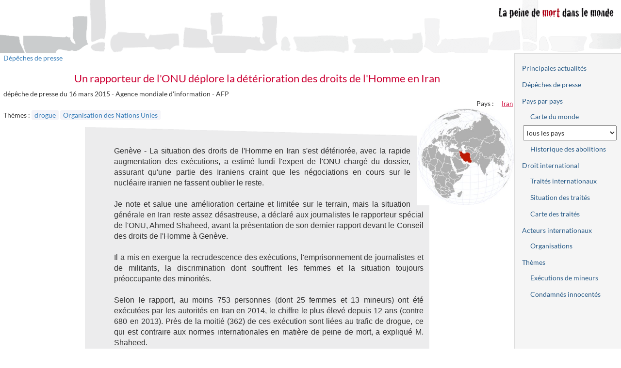

--- FILE ---
content_type: text/html; charset=UTF-8
request_url: https://www.peinedemort.org/document/8105/Un-rapporteur-de-l-ONU-deplore-la-deterioration-des-droits-de-l-Homme-en-Iran
body_size: 7338
content:
<!DOCTYPE html>
<html lang="fr-FR" prefix="og: http://ogp.me/ns#" itemscope>
<head>
    <meta charset="UTF-8">
    <meta name="viewport" content="width=device-width, initial-scale=1">
    <meta name="csrf-param" content="_csrf">
<meta name="csrf-token" content="L8e8SBKU6v3FXAuKXsPARpsZVMwL15cK2SJxB0oqO8kWgeQGUfmwjfQsYtU5l7MK3Ewz_zih40XuURJLPhp3_w==">
    <title>PdM — Un rapporteur de l&#039;ONU déplore la détérioration des droits de l&#039;Homme en Iran</title>
    <meta name="title" content="Un rapporteur de l&#039;ONU déplore la détérioration des droits de l&#039;Homme en Iran">
<meta property="og:title" itemprop="name" content="Un rapporteur de l&#039;ONU déplore la détérioration des droits de l&#039;Homme en Iran">
<meta name="description" content="dépêche de presse — Agence mondiale d&#039;information - AFP">
<meta property="og:description" itemprop="description" content="dépêche de presse — Agence mondiale d&#039;information - AFP">
<meta name="date" content="2015-03-16">
<meta property="og:type" content="website">
<meta property="og:url" content="https://www.peinedemort.org/document/8105">
<meta name="twitter:card" content="summary">
<meta name="twitter:site" content="@SophieFotiadi">
<meta name="twitter:title" content="Un rapporteur de l&#039;ONU déplore la détérioration des droits de l&#039;Homme en Iran">
<meta name="twitter:description" content="dépêche de presse — Agence mondiale d&#039;information - AFP">
<meta name="twitter:image" content="https://www.peinedemort.org/images/captures/zonegeo-69.jpg">
<meta name="twitter:image:alt" content="Carte">
<meta property="og:image" content="https://www.peinedemort.org/images/captures/zonegeo-69.jpg">
<meta property="og:site_name" content="La peine de mort dans le monde">
<link href="https://www.peinedemort.org/document/8105/Un-rapporteur-de-l-ONU-deplore-la-deterioration-des-droits-de-l-Homme-en-Iran" rel="canonical">
<link href="/assets/efedcf7b/bootstrap.min.css?v=1619042141" rel="stylesheet">
<link href="/assets/efedcf7b/site.css?v=1764351785" rel="stylesheet"></head>
<body>

<div class="wrap page-document">
    <header>
        <div class="logo">
            <a href="/"><img src="/images/pdm.png" alt="La peine de mort dans le monde" width="250" height="31" /></a>
        </div>
    </header>

    <div id="layout-wrapper">
                <div id="layout-content">
            <div class="doc-container">
                <a href="#" class="btn btn-default" id="toggle-right-sidebar">Plan du site</a>
                                <div class="header">    <div class="categorie">
        <a href="/document/depeches">Dépêches de presse</a>    </div>
    </div>
                    <h1>Un rapporteur de l&#039;ONU déplore la détérioration des droits de l&#039;Homme en Iran        	</h1>
                



<div class="document-view">
    <div class="document-attributes">
        <div class="reference">
			        </div>
        <div class="document-type-date">
			dépêche de presse            du 16 mars 2015			 - <span>Agence mondiale d&#039;information - AFP</span>        </div>

            <div class="document-zonegeos">
        <div class="caption">Pays :</div>
        <ul>
            <li><a class="zonegeo" href="/zonegeo/IRN/Iran">Iran</a></li>
        </ul>
    </div>
            <div class="small-map"><a class="zonegeo" href="/zonegeo/IRN/Iran"><img src="/images/captures/zonegeo-69.jpg" alt="peine de mort / Iran"></a></div>
        
            <div class="document-themes">
                <div class="caption">Thèmes&nbsp;:</div>
        
                    <div class="mots-cles">
                <a class="motclef" href="/theme/28/drogue" title="La peine de mort pour trafic de drogue...">drogue</a>             </div>
        
                    <div class="organisations">
                <a class="organisation" href="/organisation/1/Organisation-des-Nations-Unies">Organisation des Nations Unies</a>             </div>
        
            </div>
        </div>

    
    <div class="document-main">
        <div class="document-contenu document-sep">
            Genève - La situation des droits de l'Homme en Iran s'est détériorée, avec la rapide augmentation des exécutions, a estimé lundi l'expert de l'ONU chargé du dossier, assurant qu'une partie des Iraniens craint que les négociations en cours sur le nucléaire iranien ne fassent oublier le reste.<br />
<br />
Je note et salue une amélioration certaine et limitée sur le terrain, mais la situation générale en Iran reste assez désastreuse, a déclaré aux journalistes le rapporteur spécial de l'ONU, Ahmed Shaheed, avant la présentation de son dernier rapport devant le Conseil des droits de l'Homme à Genève.<br />
<br />
Il a mis en exergue la recrudescence des exécutions, l'emprisonnement de journalistes et de militants, la discrimination dont souffrent les femmes et la situation toujours préoccupante des minorités.<br />
<br />
Selon le rapport, au moins 753 personnes (dont 25 femmes et 13 mineurs) ont été exécutées par les autorités en Iran en 2014, le chiffre le plus élevé depuis 12 ans (contre 680 en 2013). Près de la moitié (362) de ces exécution sont liées au trafic de drogue, ce qui est contraire aux normes internationales en matière de peine de mort, a expliqué M. Shaheed.<br />
<br />
L'Iran continue d'être le pays qui exécute le plus au monde par habitant, a-t-il ajouté, demandant à Téhéran d'établir un moratoire immédiat sur la peine de mort.<br />
<br />
L'expert a par ailleurs demandé la libération de toutes les personnes emprisonnées pour avoir usé de la liberté d'expression et de leurs droits de religion et d'association. Selon M. Shaheed, l'Iran est le pays qui emprisonne le plus les journalistes.<br />
<br />
Il a expliqué que l'élection du président réformateur Hassan Rohani en 2013 n'avait pas vraiment permis d'améliorer la situation des droits de l'Homme, car le parlement n'est pas réformateur.<br />
<br />
Malgré tout, M. Shaheed estime que la situation peut changer si la communauté internationale continue d'exercer des pressions sur l'Iran. Il y a un potentiel de changement, a-t-il souligné , relevant que l'Iran se soucie vraiment de ce qui est dit sur le pays dans les forums internationaux.<br />
<br />
L'ambassadeur d'Iran auprès de l'ONU à Genève, Mohsen Naziri Asl, a quant à lui jugé que cet expert avait eu des motivations politiques, regrettant devant le Conseil des droits de l'homme qu'il ignore les évolutions positives en Iran.        </div>
                                    <div class="copyright">
                                <div class="copyright-authors">©
                        <a class="organisation external-link" href="https://www.afp.com/fr">Agence mondiale d&#039;information - AFP</a>                    </div>
                                                </div>
                
            </div>

    
    <span id="share-toggle" class="btn btn-default">Partager…</span>
    
    <!-- Si invité -->
	<div class="share share-public">
        <a href="http://www.facebook.com/sharer.php?u=https%3A%2F%2Fwww.peinedemort.org%2Fdocument%2F8105%2FUn-rapporteur-de-l-ONU-deplore-la-deterioration-des-droits-de-l-Homme-en-Iran&amp;t=Un%20rapporteur%20de%20l%27ONU%20d%C3%A9plore%20la%20d%C3%A9t%C3%A9rioration%20des%20droits%20de%20l%27Homme%20en%20Iran"
		   title="Partager sur Facebook"
           ><img src="/images/facebook.png" alt="Partager sur Facebook" width="32" height="32" /></a>
		<a href="mailto:?body=https%3A%2F%2Fwww.peinedemort.org%2Fdocument%2F8105%2FUn-rapporteur-de-l-ONU-deplore-la-deterioration-des-droits-de-l-Homme-en-Iran&amp;subject=Un%20rapporteur%20de%20l%27ONU%20d%C3%A9plore%20la%20d%C3%A9t%C3%A9rioration%20des%20droits%20de%20l%27Homme%20en%20Iran"
           title="Envoyer l'adresse de cette page par courriel">
			<img src="/images/mail.jpg" alt="Envoyer un courriel à propos de ce document" width="40" height="40" />
		</a>
	</div>

	<!-- Si authentifié -->
	<div class="share interne">
		<a href="http://www.facebook.com/sharer.php?u=https%3A%2F%2Fwww.peinedemort.org%2Fdocument%2F8105%2FUn-rapporteur-de-l-ONU-deplore-la-deterioration-des-droits-de-l-Homme-en-Iran&amp;t=Un%20rapporteur%20de%20l%27ONU%20d%C3%A9plore%20la%20d%C3%A9t%C3%A9rioration%20des%20droits%20de%20l%27Homme%20en%20Iran"
		   ><img src="/images/facebook.png" alt="Partager sur Facebook" /></a>
        	</div>
</div>

            </div>
        </div>
        <div id="layout-sidebar-right">
            <div class="layout-sidebar">
            <ul class="nav nav-pills nav-stacked"><li role="presentation"><a href="/document/actualites">Principales actualités</a></li>
<li role="presentation"><a href="/document/depeches">Dépêches de presse</a></li>
<li role="presentation"><a href="/par-pays">Pays par pays</a>
<ul class="nav nav-pills nav-stacked nav-subnav">
<li role="presentation"><a href="/zonegeo/monde">Carte du monde</a></li>
<li role="presentation"><select id="country-selector" name="pays" aria-label="Sélectionner un pays pour la situation de la peine de mort">
<option value="">Tous les pays</option>
<option value="AFG" data-href="/zonegeo/AFG/Afghanistan">Afghanistan</option>
<option value="ZAF" data-href="/zonegeo/ZAF/Afrique-du-Sud">Afrique du Sud</option>
<option value="ALB" data-href="/zonegeo/ALB/Albanie">Albanie</option>
<option value="DZA" data-href="/zonegeo/DZA/Algerie">Algérie</option>
<option value="DEU" data-href="/zonegeo/DEU/Allemagne">Allemagne</option>
<option value="AND" data-href="/zonegeo/AND/Andorre">Andorre</option>
<option value="AGO" data-href="/zonegeo/AGO/Angola">Angola</option>
<option value="ATG" data-href="/zonegeo/ATG/Antigua-et-Barbuda">Antigua et Barbuda</option>
<option value="SAU" data-href="/zonegeo/SAU/Arabie-Saoudite">Arabie Saoudite</option>
<option value="ARG" data-href="/zonegeo/ARG/Argentine">Argentine</option>
<option value="ARM" data-href="/zonegeo/ARM/Armenie">Arménie</option>
<option value="AUS" data-href="/zonegeo/AUS/Australie">Australie</option>
<option value="AUT" data-href="/zonegeo/AUT/Autriche">Autriche</option>
<option value="AZE" data-href="/zonegeo/AZE/Azerbaidjan">Azerbaïdjan</option>
<option value="BHS" data-href="/zonegeo/BHS/Bahamas">Bahamas</option>
<option value="BHR" data-href="/zonegeo/BHR/Bahrein">Bahreïn</option>
<option value="BGD" data-href="/zonegeo/BGD/Bangladesh">Bangladesh</option>
<option value="BRB" data-href="/zonegeo/BRB/Barbade">Barbade</option>
<option value="BLR" data-href="/zonegeo/BLR/Belarus-Bielorussie">Bélarus (Biélorussie)</option>
<option value="BEL" data-href="/zonegeo/BEL/Belgique">Belgique</option>
<option value="BLZ" data-href="/zonegeo/BLZ/Belize">Bélize</option>
<option value="BEN" data-href="/zonegeo/BEN/Benin">Bénin</option>
<option value="BTN" data-href="/zonegeo/BTN/Bhoutan">Bhoutan</option>
<option value="BOL" data-href="/zonegeo/BOL/Bolivie">Bolivie</option>
<option value="BIH" data-href="/zonegeo/BIH/Bosnie-Herzegovine">Bosnie-Herzégovine</option>
<option value="BWA" data-href="/zonegeo/BWA/Botswana">Botswana</option>
<option value="BRA" data-href="/zonegeo/BRA/Bresil">Brésil</option>
<option value="BRN" data-href="/zonegeo/BRN/Brunei-Darussalam">Brunéi Darussalam</option>
<option value="BGR" data-href="/zonegeo/BGR/Bulgarie">Bulgarie</option>
<option value="BFA" data-href="/zonegeo/BFA/Burkina-Faso">Burkina Faso</option>
<option value="BDI" data-href="/zonegeo/BDI/Burundi">Burundi</option>
<option value="KHM" data-href="/zonegeo/KHM/Cambodge">Cambodge</option>
<option value="CMR" data-href="/zonegeo/CMR/Cameroun">Cameroun</option>
<option value="CAN" data-href="/zonegeo/CAN/Canada">Canada</option>
<option value="CPV" data-href="/zonegeo/CPV/Cap-Vert">Cap Vert</option>
<option value="CAF" data-href="/zonegeo/CAF/Centrafrique">Centrafrique</option>
<option value="CHL" data-href="/zonegeo/CHL/Chili">Chili</option>
<option value="CHN" data-href="/zonegeo/CHN/Chine">Chine</option>
<option value="CYP" data-href="/zonegeo/CYP/Chypre">Chypre</option>
<option value="COL" data-href="/zonegeo/COL/Colombie">Colombie</option>
<option value="COM" data-href="/zonegeo/COM/Comores">Comores</option>
<option value="COG" data-href="/zonegeo/COG/Congo">Congo</option>
<option value="PRK" data-href="/zonegeo/PRK/Coree-du-Nord">Corée du Nord</option>
<option value="KOR" data-href="/zonegeo/KOR/Coree-du-Sud">Corée du Sud</option>
<option value="CRI" data-href="/zonegeo/CRI/Costa-Rica">Costa Rica</option>
<option value="CIV" data-href="/zonegeo/CIV/Cote-d-Ivoire">Côte d&#039;Ivoire</option>
<option value="HRV" data-href="/zonegeo/HRV/Croatie">Croatie</option>
<option value="CUB" data-href="/zonegeo/CUB/Cuba">Cuba</option>
<option value="DNK" data-href="/zonegeo/DNK/Danemark">Danemark</option>
<option value="DJI" data-href="/zonegeo/DJI/Djibouti">Djibouti</option>
<option value="DMA" data-href="/zonegeo/DMA/Dominique">Dominique</option>
<option value="EGY" data-href="/zonegeo/EGY/Egypte">Egypte</option>
<option value="ARE" data-href="/zonegeo/ARE/Emirats-Arabes-Unis">Emirats Arabes Unis</option>
<option value="ECU" data-href="/zonegeo/ECU/Equateur">Equateur</option>
<option value="ERI" data-href="/zonegeo/ERI/Erythree">Erythrée</option>
<option value="ESP" data-href="/zonegeo/ESP/Espagne">Espagne</option>
<option value="EST" data-href="/zonegeo/EST/Estonie">Estonie</option>
<option value="SWZ" data-href="/zonegeo/SWZ/Eswatini-Swaziland">Eswatini (Swaziland)</option>
<option value="USA" data-href="/zonegeo/USA/Etats-Unis">Etats-Unis</option>
<option value="ETH" data-href="/zonegeo/ETH/Ethiopie">Ethiopie</option>
<option value="FJI" data-href="/zonegeo/FJI/Fidji">Fidji</option>
<option value="FIN" data-href="/zonegeo/FIN/Finlande">Finlande</option>
<option value="FRA" data-href="/zonegeo/FRA/France">France</option>
<option value="GAB" data-href="/zonegeo/GAB/Gabon">Gabon</option>
<option value="GMB" data-href="/zonegeo/GMB/Gambie">Gambie</option>
<option value="GEO" data-href="/zonegeo/GEO/Georgie">Géorgie</option>
<option value="GHA" data-href="/zonegeo/GHA/Ghana">Ghana</option>
<option value="GRC" data-href="/zonegeo/GRC/Grece">Grèce</option>
<option value="GRD" data-href="/zonegeo/GRD/Grenade">Grenade</option>
<option value="GTM" data-href="/zonegeo/GTM/Guatemala">Guatémala</option>
<option value="GIN" data-href="/zonegeo/GIN/Guinee">Guinée</option>
<option value="GNB" data-href="/zonegeo/GNB/Guinee-Bissau">Guinée Bissau</option>
<option value="GNQ" data-href="/zonegeo/GNQ/Guinee-Equatoriale">Guinée Equatoriale</option>
<option value="GUY" data-href="/zonegeo/GUY/Guyana">Guyana</option>
<option value="HTI" data-href="/zonegeo/HTI/Haiti">Haiti</option>
<option value="HND" data-href="/zonegeo/HND/Honduras">Honduras</option>
<option value="HUN" data-href="/zonegeo/HUN/Hongrie">Hongrie</option>
<option value="COK" data-href="/zonegeo/COK/Iles-Cook">Iles Cook</option>
<option value="MHL" data-href="/zonegeo/MHL/Iles-Marshall">Iles Marshall</option>
<option value="SLB" data-href="/zonegeo/SLB/Iles-Salomon">Iles Salomon</option>
<option value="IND" data-href="/zonegeo/IND/Inde">Inde</option>
<option value="IDN" data-href="/zonegeo/IDN/Indonesie">Indonésie</option>
<option value="IRQ" data-href="/zonegeo/IRQ/Irak">Irak</option>
<option value="IRN" data-href="/zonegeo/IRN/Iran">Iran</option>
<option value="IRL" data-href="/zonegeo/IRL/Irlande">Irlande</option>
<option value="ISL" data-href="/zonegeo/ISL/Islande">Islande</option>
<option value="ISR" data-href="/zonegeo/ISR/Israel">Israël</option>
<option value="ITA" data-href="/zonegeo/ITA/Italie">Italie</option>
<option value="JAM" data-href="/zonegeo/JAM/Jamaique">Jamaïque</option>
<option value="JPN" data-href="/zonegeo/JPN/Japon">Japon</option>
<option value="JOR" data-href="/zonegeo/JOR/Jordanie">Jordanie</option>
<option value="KAZ" data-href="/zonegeo/KAZ/Kazakhstan">Kazakhstan</option>
<option value="KEN" data-href="/zonegeo/KEN/Kenya">Kenya</option>
<option value="KGZ" data-href="/zonegeo/KGZ/Kirghizistan">Kirghizistan</option>
<option value="KIR" data-href="/zonegeo/KIR/Kiribati">Kiribati</option>
<option value="KWT" data-href="/zonegeo/KWT/Koweit">Koweit</option>
<option value="LAO" data-href="/zonegeo/LAO/Laos">Laos</option>
<option value="LSO" data-href="/zonegeo/LSO/Lesotho">Lesotho</option>
<option value="LVA" data-href="/zonegeo/LVA/Lettonie">Lettonie</option>
<option value="LBN" data-href="/zonegeo/LBN/Liban">Liban</option>
<option value="LBR" data-href="/zonegeo/LBR/Liberia">Libéria</option>
<option value="LBY" data-href="/zonegeo/LBY/Libye">Libye</option>
<option value="LIE" data-href="/zonegeo/LIE/Liechtenstein">Liechtenstein</option>
<option value="LTU" data-href="/zonegeo/LTU/Lituanie">Lituanie</option>
<option value="LUX" data-href="/zonegeo/LUX/Luxembourg">Luxembourg</option>
<option value="MKD" data-href="/zonegeo/MKD/Macedoine-du-Nord">Macédoine du Nord</option>
<option value="MDG" data-href="/zonegeo/MDG/Madagascar">Madagascar</option>
<option value="MYS" data-href="/zonegeo/MYS/Malaisie">Malaisie</option>
<option value="MWI" data-href="/zonegeo/MWI/Malawi">Malawi</option>
<option value="MDV" data-href="/zonegeo/MDV/Maldives">Maldives</option>
<option value="MLI" data-href="/zonegeo/MLI/Mali">Mali</option>
<option value="MLT" data-href="/zonegeo/MLT/Malte">Malte</option>
<option value="MAR" data-href="/zonegeo/MAR/Maroc">Maroc</option>
<option value="MUS" data-href="/zonegeo/MUS/Maurice">Maurice</option>
<option value="MRT" data-href="/zonegeo/MRT/Mauritanie">Mauritanie</option>
<option value="MEX" data-href="/zonegeo/MEX/Mexique">Mexique</option>
<option value="FSM" data-href="/zonegeo/FSM/Micronesie-Etats-Federes-de">Micronésie (Etats Fédérés de)</option>
<option value="MDA" data-href="/zonegeo/MDA/Moldavie">Moldavie</option>
<option value="MCO" data-href="/zonegeo/MCO/Monaco">Monaco</option>
<option value="MNG" data-href="/zonegeo/MNG/Mongolie">Mongolie</option>
<option value="MNE" data-href="/zonegeo/MNE/Montenegro">Monténégro</option>
<option value="MOZ" data-href="/zonegeo/MOZ/Mozambique">Mozambique</option>
<option value="MMR" data-href="/zonegeo/MMR/Myanmar-Birmanie">Myanmar (Birmanie)</option>
<option value="NAM" data-href="/zonegeo/NAM/Namibie">Namibie</option>
<option value="NRU" data-href="/zonegeo/NRU/Nauru">Nauru</option>
<option value="NPL" data-href="/zonegeo/NPL/Nepal">Népal</option>
<option value="NIC" data-href="/zonegeo/NIC/Nicaragua">Nicaragua</option>
<option value="NER" data-href="/zonegeo/NER/Niger">Niger</option>
<option value="NGA" data-href="/zonegeo/NGA/Nigeria">Nigéria</option>
<option value="NIU" data-href="/zonegeo/NIU/Niue">Niue</option>
<option value="NOR" data-href="/zonegeo/NOR/Norvege">Norvège</option>
<option value="NZL" data-href="/zonegeo/NZL/Nouvelle-Zelande">Nouvelle Zélande</option>
<option value="OMN" data-href="/zonegeo/OMN/Oman">Oman</option>
<option value="UGA" data-href="/zonegeo/UGA/Ouganda">Ouganda</option>
<option value="UZB" data-href="/zonegeo/UZB/Ouzbekistan">Ouzbékistan</option>
<option value="PAK" data-href="/zonegeo/PAK/Pakistan">Pakistan</option>
<option value="PLW" data-href="/zonegeo/PLW/Palaos">Palaos</option>
<option value="PSE" data-href="/zonegeo/PSE/Palestine">Palestine</option>
<option value="PAN" data-href="/zonegeo/PAN/Panama">Panama</option>
<option value="PNG" data-href="/zonegeo/PNG/Papouasie-Nouvelle-Guinee">Papouasie Nouvelle Guinée</option>
<option value="PRY" data-href="/zonegeo/PRY/Paraguay">Paraguay</option>
<option value="NLD" data-href="/zonegeo/NLD/Pays-Bas">Pays-Bas</option>
<option value="PER" data-href="/zonegeo/PER/Perou">Pérou</option>
<option value="PHL" data-href="/zonegeo/PHL/Philippines">Philippines</option>
<option value="POL" data-href="/zonegeo/POL/Pologne">Pologne</option>
<option value="PRT" data-href="/zonegeo/PRT/Portugal">Portugal</option>
<option value="QAT" data-href="/zonegeo/QAT/Qatar">Qatar</option>
<option value="COD" data-href="/zonegeo/COD/Republique-democratique-du-Congo">République démocratique du Congo</option>
<option value="DOM" data-href="/zonegeo/DOM/Republique-dominicaine">République dominicaine</option>
<option value="CZE" data-href="/zonegeo/CZE/Republique-tcheque">République tchèque</option>
<option value="ROU" data-href="/zonegeo/ROU/Roumanie">Roumanie</option>
<option value="GBR" data-href="/zonegeo/GBR/Royaume-Uni">Royaume Uni</option>
<option value="RUS" data-href="/zonegeo/RUS/Russie">Russie</option>
<option value="RWA" data-href="/zonegeo/RWA/Rwanda">Rwanda</option>
<option value="VCT" data-href="/zonegeo/VCT/Saint-Vincent-et-les-Grenadines">Saint Vincent et les Grenadines</option>
<option value="KNA" data-href="/zonegeo/KNA/Saint-Kitts-et-Nevis">Saint-Kitts-et-Nevis</option>
<option value="SMR" data-href="/zonegeo/SMR/Saint-Marin">Saint-Marin</option>
<option value="VAT" data-href="/zonegeo/VAT/Saint-Siege">Saint-Siège</option>
<option value="LCA" data-href="/zonegeo/LCA/Sainte-Lucie">Sainte-Lucie</option>
<option value="SLV" data-href="/zonegeo/SLV/Salvador">Salvador</option>
<option value="WSM" data-href="/zonegeo/WSM/Samoa">Samoa</option>
<option value="STP" data-href="/zonegeo/STP/Sao-Tome-et-Principe">Sao Tomé et Principe</option>
<option value="SEN" data-href="/zonegeo/SEN/Senegal">Sénégal</option>
<option value="SRB" data-href="/zonegeo/SRB/Serbie">Serbie</option>
<option value="SYC" data-href="/zonegeo/SYC/Seychelles">Seychelles</option>
<option value="SLE" data-href="/zonegeo/SLE/Sierra-Leone">Sierra Leone</option>
<option value="SGP" data-href="/zonegeo/SGP/Singapour">Singapour</option>
<option value="SVK" data-href="/zonegeo/SVK/Slovaquie">Slovaquie</option>
<option value="SVN" data-href="/zonegeo/SVN/Slovenie">Slovénie</option>
<option value="SOM" data-href="/zonegeo/SOM/Somalie">Somalie</option>
<option value="SDN" data-href="/zonegeo/SDN/Soudan">Soudan</option>
<option value="SSD" data-href="/zonegeo/SSD/Soudan-du-Sud">Soudan du Sud</option>
<option value="LKA" data-href="/zonegeo/LKA/Sri-Lanka">Sri Lanka</option>
<option value="SWE" data-href="/zonegeo/SWE/Suede">Suède</option>
<option value="CHE" data-href="/zonegeo/CHE/Suisse">Suisse</option>
<option value="SUR" data-href="/zonegeo/SUR/Suriname">Suriname</option>
<option value="SYR" data-href="/zonegeo/SYR/Syrie">Syrie</option>
<option value="TJK" data-href="/zonegeo/TJK/Tadjikistan">Tadjikistan</option>
<option value="TWN" data-href="/zonegeo/TWN/Taiwan">Taiwan</option>
<option value="TZA" data-href="/zonegeo/TZA/Tanzanie">Tanzanie</option>
<option value="TCD" data-href="/zonegeo/TCD/Tchad">Tchad</option>
<option value="THA" data-href="/zonegeo/THA/Thailande">Thailande</option>
<option value="TLS" data-href="/zonegeo/TLS/Timor-Leste">Timor Leste</option>
<option value="TGO" data-href="/zonegeo/TGO/Togo">Togo</option>
<option value="TON" data-href="/zonegeo/TON/Tonga">Tonga</option>
<option value="TTO" data-href="/zonegeo/TTO/Trinite-et-Tobago">Trinité et Tobago</option>
<option value="TUN" data-href="/zonegeo/TUN/Tunisie">Tunisie</option>
<option value="TKM" data-href="/zonegeo/TKM/Turkmenistan">Turkménistan</option>
<option value="TUR" data-href="/zonegeo/TUR/Turquie">Turquie</option>
<option value="TUV" data-href="/zonegeo/TUV/Tuvalu">Tuvalu</option>
<option value="UKR" data-href="/zonegeo/UKR/Ukraine">Ukraine</option>
<option value="URY" data-href="/zonegeo/URY/Uruguay">Uruguay</option>
<option value="VUT" data-href="/zonegeo/VUT/Vanuatu">Vanuatu</option>
<option value="VEN" data-href="/zonegeo/VEN/Venezuela">Vénézuela</option>
<option value="VNM" data-href="/zonegeo/VNM/Vietnam">Vietnam</option>
<option value="YEM" data-href="/zonegeo/YEM/Yemen">Yémen</option>
<option value="ZMB" data-href="/zonegeo/ZMB/Zambie">Zambie</option>
<option value="ZWE" data-href="/zonegeo/ZWE/Zimbabwe">Zimbabwe</option>
</select></li>
<li role="presentation"><a href="/zonegeo/abolitions?droitCommun=1">Historique des abolitions</a></li>
</ul>
</li>
<li role="presentation"><a href="/international/droit-international">Droit international</a>
<ul class="nav nav-pills nav-stacked nav-subnav">
<li role="presentation"><a href="/traites">Traités internationaux</a></li>
<li role="presentation"><a href="/traite/recherche">Situation des traités</a></li>
<li role="presentation"><a href="/traite/carte-synthese">Carte des traités</a></li>
</ul>
</li>
<li role="presentation"><a href="/international/acteurs-internationaux">Acteurs internationaux</a>
<ul class="nav nav-pills nav-stacked nav-subnav">
<li role="presentation"><a href="/organisations">Organisations</a></li>
</ul>
</li>
<li role="presentation"><a href="/themes">Thèmes</a>
<ul class="nav nav-pills nav-stacked nav-subnav">
<li role="presentation"><a href="/international/executions-mineurs">Exécutions de mineurs</a></li>
<li role="presentation"><a href="/condamne/innocentes">Condamnés innocentés</a></li>
</ul>
</li></ul>            </div>
        </div>
    </div>
    <footer class="footer">
        
<div id="bloc-licence">
    <ul>
         <li><a href="/site/contact">Sophie Fotiadi</a></li>        <li>
            <a href="/"><img src="/images/logo_site_rouge.png" width="154" height="23" alt="peinedemort.org"></a>        </li>
        <li>
            <a href="/site/cc">À propos</a>        </li>
    </ul>
</div>
    </footer>
</div>

<script src="/assets/fa191263/jquery.min.js?v=1678289540"></script>
<script src="/assets/a1b8c25e/yii.js?v=1751010173"></script>
<script>jQuery(function ($) {
    $(".share-public").hide(0);
    $("#share-toggle").on("click", function() { $(".share-public").show(); $("#share-toggle").remove(); return false; });

            $("#toggle-right-sidebar").on("click", function() {
                $("#layout-wrapper").toggleClass("show-right-sidebar");
                return false;
            });
        
var countrySelector = document.getElementById("country-selector");
countrySelector.addEventListener("change", function() {
    window.location = countrySelector.options[countrySelector.selectedIndex].getAttribute("data-href");
});
});</script></body>
</html>


--- FILE ---
content_type: text/css
request_url: https://www.peinedemort.org/assets/efedcf7b/site.css?v=1764351785
body_size: 7395
content:
/*
 * Fonts
 */

@font-face {
	font-display: swap;
	font-family: 'Lato';
	font-style: normal;
	font-weight: 400;
	src: local('Lato Regular'), local('Lato-Regular'), url(fonts/Lato-Regular.woff2) format('woff2'), url(fonts/Lato-Regular.ttf) format('truetype');
}
@font-face {
	font-display: swap;
	font-family: 'Lato';
	font-style: normal;
	font-weight: 700;
	src: local('Lato Bold'), local('Lato-Bold'), url(fonts/Lato-Bold.woff2) format('woff2'), url(fonts/Lato-Bold.ttf) format('truetype');
}
@font-face {
	font-display: swap;
	font-family: 'Lato';
	font-style: italic;
	font-weight: 400;
	src: local('Lato Italic'), local('Lato-Italic'), url(fonts/Lato-Italic.woff2) format('woff2'), url(fonts/Lato-Italic.ttf) format('truetype');
}

body {
    font-family: "Lato", "Helvetica Neue", Helvetica, sans-serif;
}

.langs {
    float: right;
}
.langs > a {
    margin: 0 1ex;
}

.hors-ecran {
    position: absolute;
    left: -200%;
}

/*
 * Layout
 */

.wrap {
}

.footer {
    height: 60px;
    background-color: #f5f5f5;
    border-top: 1px solid #ddd;
    padding-top: 20px;
}

/* default (off), on small screens */
#layout-wrapper {
    display: flex;
	flex-direction: row;
    flex: 1;
}
#layout-sidebar-left .layout-sidebar {
    width: 176px;
    margin-left: 2px;
}
#layout-sidebar-left {
    flex: 0 1 176px;
    order: 1;

    margin-left: 4px;
    margin-top: 4px;
    background-color: #D0D0D0; /* #B5B7B8; */
}
#layout-sidebar-right {
    flex: 0 1 220px;
    order: 3;

    display: none; /* off by default */
    background-color: #f5f5f5;
    border-top: 1px solid #ddd;
    border-left: 1px solid #ddd;
    z-index: 1000;
    overflow-x: hidden;
}
#layout-sidebar-right .nav-header {
    padding-left: 1ex;
}
#layout-content {
    flex: 4;
    order: 2;
}
#layout-content .container-fluid {
    max-width: 140ex;
    margin-left: 0;
}
.action-monde #layout-content .container-fluid,
.route-traite-carte-synthese #layout-content .container-fluid,
.route-traite-carte #layout-content .container-fluid,
.route-international-executions-mineurs #layout-content .container-fluid
{
    max-width: none;
}

.apropos p { text-align: justify; }
#toggle-right-sidebar {
    float: right;
    position: relative;
    z-index: 31;
    margin-left: 1ex;
}
.show-right-sidebar #layout-sidebar-right {
    display: block;
}

.fold-next-block {
    display: none;
    padding: 0;
    margin: 0;
}
.fold-next-block label {
    font-size: 20px;
    margin: 0; 
    padding: 4px 8px 2px;
}
@media(max-width:767px) {
    /* fold the left sidebar */
    .fold-next-block input {
        display: none;
    }
    .fold-next-block {
        display: block;
        text-align: right;
    }
    .fold-next-block + * {
        display: none;
    }
    .fold-next-block:has(input:checked) + * {
        display: block;
    }
    /* sidebars are merged into the single column */
    #layout-wrapper {
        flex-direction: column;
    }
    #layout-sidebar-left,
    #layout-sidebar-right {
        flex: 1;
        display: block;
        z-index: 15;
    }
    #layout-sidebar-right {
        padding-top: 20px;
        border-top: 1px solid #ddd;
        border-left: 0;
    }
    #layout-sidebar-left .layout-sidebar {
        position: inherit;
        width: 100%;
    }
    #toggle-right-sidebar {
        display: none;
    }
}
@media(min-width:1100px) {
    /* right-sidebar is on */
    #layout-sidebar-right {
        display: block;
    }
    .layout-sidebar {
    }
    #toggle-right-sidebar {
        display: none;
    }
    #layout-content .container-fluid {
        min-height: 62ex;
    }
}

#layout-sidebar-left select {
    position: relative;
    display: block;
    padding: 5px 0px 5px 0;
    width: 153px;
}
#layout-sidebar-right select {
    position: relative;
    display: block;
    padding: 5px 0px 5px 0;
    width: 193px;
}

footer {
    background-color: #f5f5f5;
    border-top: 1px solid #ddd;
    padding: 20px 0;
    font-size: 12px;
    text-align: center;
}
footer ul {
    margin: 0;
    padding: 0;
}
footer li {
    list-style: none;
    display: inline-block;
    padding: 0 2ex;
}

.layout-sidebar .nav > li > a {
    padding-top: 6px;
    padding-bottom: 6px;
}
.layout-sidebar a {
    color: #2a5c88;
}

#sommaire .nav > li.theme > a {
    padding-top: 4px;
    padding-bottom: 4px;
}
#sommaire > .nav + ul.nav {
    margin-top: 3ex;
}

.page-normale .container-fluid > h2:first-of-type,
.page-normale section:first-of-type > h2:first-of-type
{
    margin-top: 0;
}

/*
 * accueil = site/index
 */
.page-accueil header {
    position: absolute;
    background-image: url("/images/frise.png");
    background-repeat: repeat-x;
    height: 150px;
    width: 100%;
    margin-top: 4px;
    z-index: 2000;
    overflow-x: hidden;
}
.page-accueil header h1 {
    position: relative;
    left: 156px;
    top: 42px;
}
.page-accueil #layout-content {
    padding-top: 150px;
}
.page-accueil #layout-sidebar-right {
    border-top: none;
    margin-top: 0px;
}

.page-normale h1,
.page-accueil h2 {
    display: inline-block;
    background-image: url("/images/fond-gris.png");
    background-repeat: no-repeat;
    background-size: 100% 100%;
    background-position: center;
    background-position-x: 10px;
    padding: 6px 22px 10px 56px;
    position: relative;
    z-index: 21;
}
.page-accueil h2 {
    margin-left: -40px;
    padding-left: 40px;
}
.puces-h3 h3 {
    text-indent: -23px;
}
.puces-h3 h3:before {
    content: url("/images/point-rouge.png");
    padding-right: 7px;
}

.derniers .minicarte {
    margin-left: -20px;
    margin-right: 20px;
}
.sommaire .minicarte {
    margin-top: 10px;
    text-align: center;
}

@media(min-width:768px) {
    .sommaire .minicarte {
        margin-top: 216px;
    }
    .page-accueil #layout-sidebar-right {
        padding-top: 150px;
    }
    .derniers {
		display: flex;
		align-items: center;
		padding: 1ex 2ex 0 2ex;
		margin: 0 2ex 1ex 0;
    }
    .derniers > ul {
        display: inline-block;
    }
    .derniers.sans-titre > ul {
        margin-left: 156px;
    }
    .derniers > div {
        width: 156px;
        min-width: 156px;
        flex-basis: 156px;
    }
    td.date-fr {
        white-space: pre;
    }
}
@media(max-width:767px) {
	.derniers .bloc-biseau:before,
	.derniers .bloc-biseau:after {
		content: "";
		height: 0;
	}
    .derniers + .derniers {
        margin-top: 2ex;
    }
}
.derniers > div {
    display: flex;
    padding: 0ex 0ex 0ex 2ex;
    margin-top: -1ex;
    margin-right: 0ex;
}
.derniers h4 {
	font-size: 16px;
	padding-right: 16px;
}
.derniers > ul {
	margin: 0;
}
.derniers > ul li {
    margin-bottom: 3px;
	line-height: 26px;
}
.derniers.sans-titre {
    margin-bottom: 0;
}
.derniers.sans-titre > ul {
    margin-bottom: 0;
}

h3 {
    margin-top: 17px;
}

#executions-decompte {
    display: inline-block;
    margin-top: 145px;
    width: 160px;
    text-align: center;
    color: black;
}
#executions-decompte a {
    color: #5050E0;
}
.counter b {
    font-size: 16px;
    font-family: monospace;
    color: white;
    background-color: #101010;
    padding: 2px 5px;
    margin: 0 1px;
}

#layout-sidebar-left .bottom {
    margin-top: 15ex;
}
#layout-sidebar-left .bottom > .share-global {
    margin-top: 2ex;
    padding: 1px 1ex 2px 2ex;
}
.share-global img {
    border: 0;
    max-width: 18px;
}

.page-accueil .layout-sidebar {
    margin-top: 265px;
}
.layout-sidebar .anniversaire {
    display: block;
    width: 160px;
    height: 150px;
    color: #202020;
}
.layout-sidebar .anniversaire strong {
    font-size: 16px;
}
.layout-sidebar .anniversaire p {
    color: #404040;
    margin: 0 1ex;
    font-size: 13px;
}
@media(max-width:992px) {
    /* smaller title */
    .page-accueil header {
        position: inherit;
        background-size: 1300px;
        height: 100px;
    }
    .page-accueil header h1 {
        position: relative;
        left: 130px;
        top: 32px;
    }
    .page-accueil header h1 img {
        max-width: 92vw;
        height: auto;
        width: auto;
        max-height: 40px;
    }
    .page-accueil #layout-content {
        padding-top: 120px;
    }
}
@media(max-width:767px) {
    #layout-sidebar-left .bottom {
        margin-top: 3ex;
        text-align: right;
    }
    #layout-sidebar-left .bottom > .nav-stacked > li {
        display: inline-block;
    }
    .page-accueil header h1 {
        left: 20px;
    }
    .page-accueil #layout-content {
        padding-top: 20px;
    }
    .page-accueil #layout-sidebar-left {
        order: 3;
        text-align: center;
    }
    .page-accueil #layout-sidebar-left .layout-sidebar {
        display: flex;
        flex-direction: column;
        margin-top: 15px;
    }
    .layout-sidebar .anniversaire {
        width: auto;
        height: auto;
        text-align: center;
    }
    #executions-decompte {
        order: -1;
        width: auto;
        margin-top: 0;
        margin-bottom: 25px;
    }
}

/**
 * default layout
 */
.frise-courte {
    position: absolute;
    width: 100%;
    height: 110px;
    z-index: 10;
}
header img {
	max-height: 110px;
}
.page-normale header {
    position: relative;
    min-height: 110px;
    left: 0;
    right: 0;
    z-index: 11;
}
.page-normale header h1 {
    display: inline-block;
    margin: 20px 90px 12px 130px;
}
header .logo {
    position: relative;
    float: right;
    top: 0px;
    z-index: 20;
}
@media(max-width:767px) {
    .page-normale header h1 {
        padding: 6px 10px;
        margin: 0 0 12px 40px;
    }
    .page-normale #layout-content {
        padding-top: 30px;
    }
}
@media(min-width:768px) {
    .page-normale #layout-sidebar-left {
        margin-top: -310px;
        padding-top: 320px;
    }
}
@media(min-width:1100px) {
    /* right-sidebar is on */
    .page-normale header h1 {
        margin-right: 265px;
    }
    header .logo {
        position: absolute;
        top: 0px;
        right: 10px;
        line-height: 50px;
    }
}

.page-normale h2 {
    vertical-align: middle;
    text-indent: -43px;
}
.page-normale h2:before {
    padding-right: 4px;
    vertical-align: middle;
    position: relative;
    top: 4px;
    z-index: 21;
}
.page-normale h2:before {
    content: url("/images/puce.png");
    vertical-align: sub;
}
.statut-pdm.statut-pdm-A h2:before {
    content: url("/images/puce_A.png");
}
.statut-pdm.statut-pdm-AC h2:before {
    content: url("/images/puce_AC.png");
}
.statut-pdm.statut-pdm-E h2:before {
    content: url("/images/puce_E.png");
}
.statut-pdm.statut-pdm-P h2:before {
    content: url("/images/puce_P.png");
}

/**
 * layout for document/view
 */
.page-document header {
    background-image: url("/images/frise.png");
    background-repeat: repeat-x;
    left: 0;
    right: 0;
    height: 110px;
    z-index: 11;
}

.page-document h1 {
    font-size: 22px;
    color: #CC0033;
    text-align: center;
    margin-left: 1ex;
    margin-right: 1ex;
}

.page-document #layout-sidebar-right {
    padding-top: 1em;
}

h4 {
    font-weight: bold;
}

.page-document .document-zonegeos {
    float: right;
}
.page-document .document-themes {
    float: left;
}

.page-document h1 {
    color: #CC0033;
}
.page-document .document-attributes,
.page-document .document-liens {
    margin-left: 1ex;
}
.page-document .document-attributes .reference {
    font-weight: bold;
}

.document-liens .documents > ul > li {
    background: url(/images/point-rouge.png) no-repeat left 3px;
    list-style: none;
    padding-left: 20px;
}


/**
 * misc
 */
nav#main-menu {
    text-align: right;
}
nav#main-menu li {
    list-style: none;
}
.nav > li.nav-header > a {
    padding-left: 0;
}

.pagination-size {
    float: right;
}

.share img {
    width: 20px;
    height: 20px;
}
.share a {
    margin-right: 3ex;
}

td.date {
    white-space: nowrap;
    text-align: right;
}
.table td.date {
    text-align: left;
}

.documents > ul li {
    padding: 2px 0;
}
div + .documents {
    margin-top: 1ex;
}

.documents > table {
    width: 100%;
    margin-bottom: 12px;
}
.documents > table th,
.documents > table td {
    padding: 4px;
    vertical-align: top;
}
.documents > table tr:hover {
    background-color: #f5f5f5;
}
#depeches .documents > table {
    clear: right;
    width: auto;
}
#depeches .documents > table td.date {
    padding-left: 3ex;
}
ul .documents {
    margin-top: 0;
    border-left: 6px solid #ECECED;
    padding-left: 1ex;
}

table.condamnes li.document-actu {
    color: #A03030;
    list-style-type: circle;
}

#doc-container {
    /*
    TODO max width / screen-width
    */
    margin-left: auto;
    margin-right: auto;
    padding-left: 15px;
    padding-right: 15px;
}

.doc-container .categorie {
    margin-left: 1ex;
}

.document-listdetails h3 {
    margin-bottom: 0;
}
.document-details > div {
    margin-top: 0.5em;
}
.document-meta,
.document-rectificatif {
    background-color: #f4f4f4;
    max-width: 100ex;
    padding: 2px 1ex 2px 4px;
}
.document-rectificatif {
    margin-top: 1ex;
    max-width: 90ex;
}
.document-rectificatif > div:first-child {
    font-family: serif;
    text-align: right;
}
.document-meta .document-themes > div {
    display: inline;
}
.document-themes .caption,
.document-zonegeos .caption {
    display: inline;
}
.document-meta .caption {
    display: inline;
    font-variant: small-caps;
}
.document-zonegeos ul,
.document-meta ul {
    display: inline;
    margin: 0;
    padding: 0;
    font-size: 13px;
}
.document-zonegeos ul li,
.document-meta li {
    display: inline;
    list-style: none;
    margin-left: 1.5ex;
    padding: 2px 3px;
}
.document-zonegeos a {
    background: transparent;
    color: #CC0033;
    text-decoration: underline;
}
.document-details .document-contenu {
    padding: 1ex 1ex 1ex 5ex;
}
@media(min-width:1100px) {
    .document-details .document-contenu {
        padding: 1ex 6ex 1ex;
    }
    .document-rectificatif {
        margin-right: -5ex;
    }
}
#document-rectificatif > div {
    margin-left: 2ex;
}

span.puce-pdm {
    padding: 0px 9px;
    position: relative;
    font-size: 12px;
    margin-right: 10px;
    border-radius: 4px;
}
.statut-pdm-A span.puce-pdm {
    background-color: #3564B5;
}
.statut-pdm-AC span.puce-pdm {
    background-color: #209164;
}
.statut-pdm-P span.puce-pdm {
    background-color: #ED7C2B;
}
.statut-pdm-E span.puce-pdm {
    background-color: #BD1B06;
}
td span.puce-pdm {
    float: right;
}

.statut-pdm-AC .statut-pdm,
.statut-pdm-AC .date-derniere-execution {
    color: #209164;
}
.statut-pdm-P .statut-pdm,
.statut-pdm-P .date-derniere-execution {
    color: #ED7C2B;
}
.statut-pdm-E .statut-pdm,
.statut-pdm-E .date-derniere-execution {
    color: #BD1B06;
}

dt {
    font-weight: bold;
}

tfoot td {
    font-weight: bold;
}

header .categorie {
    font-weight: bold;
    margin-left: 20%;
}
header .categorie a {
    font-size: 18px;
    text-decoration: none;
    color: inherit;
}

.document-sep:before {
    background: url("/images/grand_pave_gris_haut.png") no-repeat;
    content: "";
    display: block;
    height: 49px;
    margin: -2px -12px 0 -60px;
    padding: 0;
    background-color: white;
}
.document-sep:after {
    background: url("/images/grand_pave_gris_bas.png") no-repeat;
    background-position: 50% 100%;
    content: "";
    display: block;
    height: 49px;
    margin: 0 -12px 0 -60px;
    padding: 0;
    background-color: white;
}
.document-main {
    max-width: 100ex;
    margin: 0 auto;
}
.document-contenu {
    clear: left;
    text-align: justify;
    padding: 2px 6px;
    background-color: #ECECED;
    font-family: sans-serif;
    max-width: 110ex;
    padding: 0 12px 0 60px;
}
.page-document .document-contenu {
    font-size: 16px;
}
@media(max-width:767px) {
    .document-contenu {
        padding-left: 12px;
    }
}

#points-marquants .document-contenu {
    padding: 0 12px 0 12px;
    margin-left: 26px;
    background-color: inherit;
    border-left: 6px solid #ECECED;
}

.source,
.copyright {
    text-align: right;
}
.copyright-authors {
    background: url("/images/fond_gris_centre.png") repeat-x;
    background-color: white;
    text-align: right;
    display: inline-block;
    margin: 0;
    padding: 0;
    border: 0;
}
.copyright-authors:before {
    background: url("/images/fond_gris_g1.png") no-repeat transparent;
    background-color: white;
    display: inline-block;
    content: "";
    width: 35px;
    height: 36px;
    padding: 6px 0;
    margin: -6px -3px 0 0;
    vertical-align: middle;
    border: 0;
}
.copyright-authors:after {
    background: url("/images/fond_gris_d1.png") 0% 50% no-repeat transparent;
    background-color: white;
    display: inline-block;
    content: "";
    width: 36px;
    height: 34px;
    padding: 0 0 3px 0;
    margin: 0 0 0 0;
    vertical-align: middle;
}
.copyright ul {
    display: inline-block;
    margin: 0;
    padding: 0;
}
.copyright li {
    display: inline;
    list-style: none;
    margin-left: 1.5ex;
    padding: 2px 4px;
}

.signataire {
    font-style: italic;
    padding: 10px 12px 10px 60px;
}

.condamne-detail {
}

.condamnes td {
    padding: 5px 5px 3px 5px;
    line-height: 1.42857143;
    vertical-align: top;
    border-top: 1px solid #dddddd;
}
.condamnes tr.suppl td {
    padding-top: 0;
    border-top: 0;
}
.condamnes tr.suppl ul {
    border-left: 6px solid #ECECED;
}

.condamne .methode {
    font-style: italic;
}
.condamne > span {
    white-space: normal;
}
.condamne .glyphicon {
    padding-left: 2px;
    margin-right: 8px;
    color: #909090;
    font-size: 9px;
}

.todo {
    background-color: yellow;
}
.todo:before {
    content: "(\c0  FAIRE) ";
}
.done {
	background-color: #d0ffd0;
}
.done:before {
    content: "(FAIT) ";
}

.nvtooltip a {
    pointer-events: auto;
}

#traite-search-form fieldset {
	display: inline-block;
    vertical-align: top;
    margin-right: 6ex;
}
#traite-search-form fieldset label {
	display: block;
}

dl.pays-dates > dd {
    margin-left: 3ex;
    white-space: pre;
}

td.date {
    text-align: right;
}

#abolitions-historique figcaption {
    font-weight: bold;
}
#abolitions-tooltip > div {
    padding: 2px 3px;
}
#abolitions-tooltip > div + div {
    margin-top: 1ex;
}

/* Yii2's advanced template application */

.not-set {
    color: #c55;
    font-style: italic;
}

/* add sorting icons to gridview sort links */
a.asc:after, a.desc:after {
    position: relative;
    top: 1px;
    display: inline-block;
    font-family: 'Glyphicons Halflings';
    font-style: normal;
    font-weight: normal;
    line-height: 1;
    padding-left: 5px;
}

a.asc:after {
    content: "\e151";
}

a.desc:after {
    content: "\e152";
}

.sort-numerical a.asc:after {
    content: "\e153";
}

.sort-numerical a.desc:after {
    content: "\e154";
}

.sort-ordinal a.asc:after {
    content: "\e155";
}

.sort-ordinal a.desc:after {
    content: "\e156";
}

.grid-view .filters input,
.grid-view .filters select {
    min-width: 50px;
}

.hint-block {
    display: block;
    margin-top: 5px;
    color: #999;
}

.error-summary {
    color: #a94442;
    background: #fdf7f7;
    border-left: 3px solid #eed3d7;
    padding: 10px 20px;
    margin: 0 0 15px 0;
}

nav ul.annees {
    padding: 0;
    margin: 0;
    text-align: center;
}
nav ul.annees li {
    list-style: none;
    display: inline-block;
    padding: 1px 2px;
    margin: 0px 2px;
}

/* align the logout "link" (button in form) of the navbar */
.nav > li > form {
    padding: 8px;
}

.nav > li > form > button:hover {
    text-decoration: none;
}

tr.document-actu > td:first-child {
	border-left: 4px solid #A03030;
}
tr.document-actu > td:last-child {
	border-right: 4px solid #A03030;
}

.liste-pays li {
    display: inline-block;
    list-style: none;
    margin-right: 2ex;
}
.liste-pays li > a {
    white-space: pre;
}

.signature-seule td {
    font-style: italic;
}

sup.reserve {
    color: #A00000;
}

.nav-subnav {
    margin-left: 1.2em;
}
.nav > li.nav-header {
    color: #505050;
    font-size: 110%;
    font-weight: bold;
    text-transform: uppercase;
}

#executions-themes {
    line-height: 2.0;
}
#executions-themes > li {
    margin-bottom: 1em;
    list-style: none;
}
.label.label-execution {
    color: inherit;
    font-weight: normal;
    padding: 3px 6px 4px;
    border: 1px solid #a0a0a0;
    border-radius: 4px;
    margin-right: 6px;
}
a.label.label-execution:active,
a.label.label-execution:focus,
a.label.label-execution:hover {
    color: #404040;
    background-color: #F0F0F0;
}
.label-execution .badge {
    display: inline;
    font-weight: normal;
    background-color: #ebebeb;
    color: #404040;
    padding: 1px 6px;
    vertical-align: middle;
}

#layout-sidebar-left .nav {
    font-size: 90%;
}
.nav > li.annee {
    display: inline-block;
}
.nav > li.annee > a {
    padding: 3px 9px;
}

td.date.adhesion {
    font-weight: bold;
}

#der-point-marquant {
    float: right;
    max-width: 22ex;
    margin-left: 5%;
    margin-right: 5%;
}

.bloc-biseau > h4,
.bloc-biseau > div {
    background-color: #ECECED;
    padding: 4px 6px;
    margin: 0;
}
.bloc-biseau a {
    color: #2a5c88;
    font-weight: 500;
}
.bloc-biseau:before {
    background: url("/images/petit_pave_gris_haut.png") no-repeat;
    content: "";
    display: block;
    height: 40px;
    padding: 0;
    background-color: inherit;
}
.bloc-biseau:after {
    background: url("/images/petit_pave_gris_bas.png") no-repeat;
    content: "";
    display: block;
    height: 24px;
    padding: 0;
    background-color: inherit;
}

.voir-plus {
    margin-left: -23px;
    padding-left: -23px;
}
.voir-plus:before {
    content: url("/images/point-rouge.png");
    padding-right: 2px;
    position: relative;
    z-index: 21;
}
.statut-pdm-A .voir-plus:before {
    content: url("/images/point_A.png");
}
.statut-pdm-AC .voir-plus:before {
    content: url("/images/point_AC.png");
}
.statut-pdm-E .voir-plus:before {
    content: url("/images/point_E.png");
}
.statut-pdm-P .voir-plus:before {
    content: url("/images/point_P.png");
}

.interne {
    display: none;
}
body.sophie .interne {
    display: inherit;
}

#layout-sidebar-left .nav > li > a:hover,
#layout-sidebar-left .nav > li > a:focus {
    margin-left: -4px;
}

/*
 * Thèmes
 */
.document-themes > div {
    line-height: 28px;
    display: inline;
}
.document-themes > div.condamnes {
    display: block;
}
.derniers li span a,
.document-themes > div > a {
    padding: 2px 6px;
    border-radius: 4px;
    background-color: #f4f4f9;
}

/*
 * /site/nouveau
 */
#rss .logo {
    float: left;
    margin: 1ex 2ex 1ex 0;
}
#sommaire .rss {
    display: inline;
    padding: 0;
    margin: 0 1ex !important;
}

/*
 * backend only
*/

#amnesty-input-table .help-block {
    margin: 0;
}
#amnesty-input-table th,
#amnesty-input-table td.pays {
    padding-left: 1ex;
}
#amnesty-input-table select.form-control:has(option[value="nombre inconnu"]:checked),
#amnesty-input-table tr:has(option[value="nombre inconnu"]:checked) {
    background-color: #ccffff;
}
#amnesty-input-table select.form-control:has(option[value="sans donnees"]:checked),
#amnesty-input-table tr:has(option[value="sans donnees"]:checked) {
    background-color: #D0D0D0;
}

.wrap > .container-fluid {
    margin-top: 50px;
}

.document-relations-multi section {
    display: inline-block;
    vertical-align: top;
    padding: 0 0 3ex 0;
    background-color: #fff;
    border: 1px solid #ddd;
    border-radius: 4px;
    box-shadow: 0 1px 1px rgba(0,0,0,.05);
    margin: 0 2em 1em 0;
}
.document-relations-multi section h2 {
    font-size: 24px;
    margin: 0;
    padding: 1ex 3ex 1ex 1ex;
    background-color: #f5f5f5;
    border-color: #ddd;
    border-bottom: 1px solid transparent;
    border-top-left-radius: 3px;
    border-top-right-radius: 3px;
}
.document-relations-multi section > div {
    margin-top: 1ex;
    padding-left: 2ex;
    padding-right: 2ex;
}
.document-relations-multi .submit {
    padding: 5em 3em;
}

.detail-view {
    max-width: 140ex;
}

/*
 * Maps
 */
figure figcaption {
    text-align: center;
    margin-bottom: 8px;
}
figure .notes {
    display: flex;
    flex-direction: row;
    justify-content: space-between;
    font-size: 12px;
}
figure .notes,
figure .source {
    font-size: 12px;
}
.map-legend ul,
.datamaps-legend ul {
    line-height: 1.3;
    list-style: none;
    margin: 0;
    padding: 0;
}
.map-legend li,
.datamaps-legend li {
    margin-bottom: 2px;
}
.map-legend.inline li {
    display: inline-block;
    margin-right: 1.1em;
}
.map-legend .mcolor,
.datamaps-legend .mcolor {
    display: inline-block;
    height: 14px;
    width: 20px;
    margin-right: 4px;
    border-radius: 3px;
    vertical-align: top;
}

.small-map #country-map {
    position: relative;
    width: 300px;
    height: 300px;
}

body.screenshot #usa-map .datamaps-legend {
    display: none;
}

g.graticule,
.datamap > path.datamaps-graticule {
	fill: none;
	stroke: #ABF !important;
	stroke-width: 0.5px !important;
	stroke-opacity: .8;
}

#world-map {
    clear: both;
}

.small-map {
	float: right;
}
.small-map img {
    width: 200px;
}

@media(min-width:768px) {
    .small-map {
        padding-left: 2ex;
        padding-bottom: .5ex;
        clear: right;
    }
}
@media(max-width:767px) {
    .small-map {
        clear: both;
        width: 100%;
        float: none;
        text-align: center;
    }
}

a #country-map {
	color: black;
	text-decoration: none;
}

.datamaps-legend dl > dd {
	margin-right: 3ex;
}
.datamaps-source {
    z-index: 1001;
    position: absolute;
    right: 4px;
    bottom: 40px;
    font-size: 12px;
}
.screenshot .datamaps-source {
	display: none;
}

/*
 * Misc
 */
.message {
    margin-bottom: 4ex;
}
.message dt {
    float: left;
    width: 10ex;
}

.traite-liens {
    font-size: 12px;
}
.traite-liens > a {
    padding: 3px 6px 4px;
    border: 1px solid #a0a0f0;
    border-radius: 4px;
    margin-right: 6px;
}

.hoverinfo strong {
    font-size: large;
}
.hoverinfo dd {
    margin-left: 2ex;
}

blockquote {
    font-size: inherit;
}

.route-site-captures #layout-content .container-fluid {
    max-width: inherit;
}
.route-site-captures .captures img {
    max-width: 300px;
    border-bottom: 1px dashed #B0B0B0;
}
.route-site-captures .captures > div {
    margin: 1ex 2ex;
    display: inline-block;
    border: 1px solid black;
}
.route-site-captures .captures small {
    margin-left: 2ex;
    margin-top: 3px;
    float: right;
}

#points-marquants .document-themes,
#points-marquants .document-zonegeos,
.point-marquant-lien {
    margin-left: 26px;
}
#points-marquants .document-themes > .mots-cles
, #points-marquants .document-themes > .condamnes
, #points-marquants .document-themes > .organisations {
    display: inline-block;
    margin-left: 2ex;
}

/* *****************
 *      API
 * ***************** */

#api-yaml {
    float: right;
    max-width: 27ex;
    background-color: #f4f4f4;
    padding: 4px 6px;
}
#api-info {
    clear: both;
}
.api article {
    margin-top: 1ex;
    border: 1px solid #2392f7;
    border-radius: 3px;
}
.api article h3 {
    margin: 0 0 .8ex 0;
    padding: 0.2ex 1ex;
    background-color: rgba(35,247,146,.1);
}
.api article h4 {
    margin: 0 0 1ex 0;
    font-size: 20px;
    padding: 0.8ex 1ex;
    background-color: rgba(35,146,247,.1);
}
.api article dl {
    margin-left: 2ex;
}
.api article dd {
    margin-left: 2ex;
}
#api-definitions article {
    border: 1px solid #23f792;
}
#api-definitions table td {
    padding: .6px 1ex;
	vertical-align: top;
}
#api-definitions tr > td:first-child {
    font-weight: bold;
}
#api-definitions table .description {
    font-style: italic;
    opacity: 0.8;
}

.zonegeo-traite-observations > dl {
    margin-left: -3em;
}

abbr[title] {
    border-bottom: none;
}
abbr[title], acronym[title] {
    text-decoration: underline dotted;
}

.introduction {
    max-width: 74ex;
    text-align: justify;
    margin-left: auto;
    margin-right: auto;
}

#amnesty-histogram {
    display: flex;
    flex-direction: column;
}
#amnesty-histogram .legend {
    align-self: flex-end;
}
#amnesty-histogram .legend div {
    margin-bottom: 2px;
}
#amnesty-histogram .sample {
    display: inline-block;
    width: 30px;
    text-align: center;
    color: black;
}
#amnesty-histogram .sample.inconnu, #amnesty-histogram .sample.minimum {
    background-color: rgba(85, 85, 85, 0.06);
}
#amnesty-histogram .sample.sans-donnees {
    background-color: rgba(85, 85, 85, 0.09);
}
